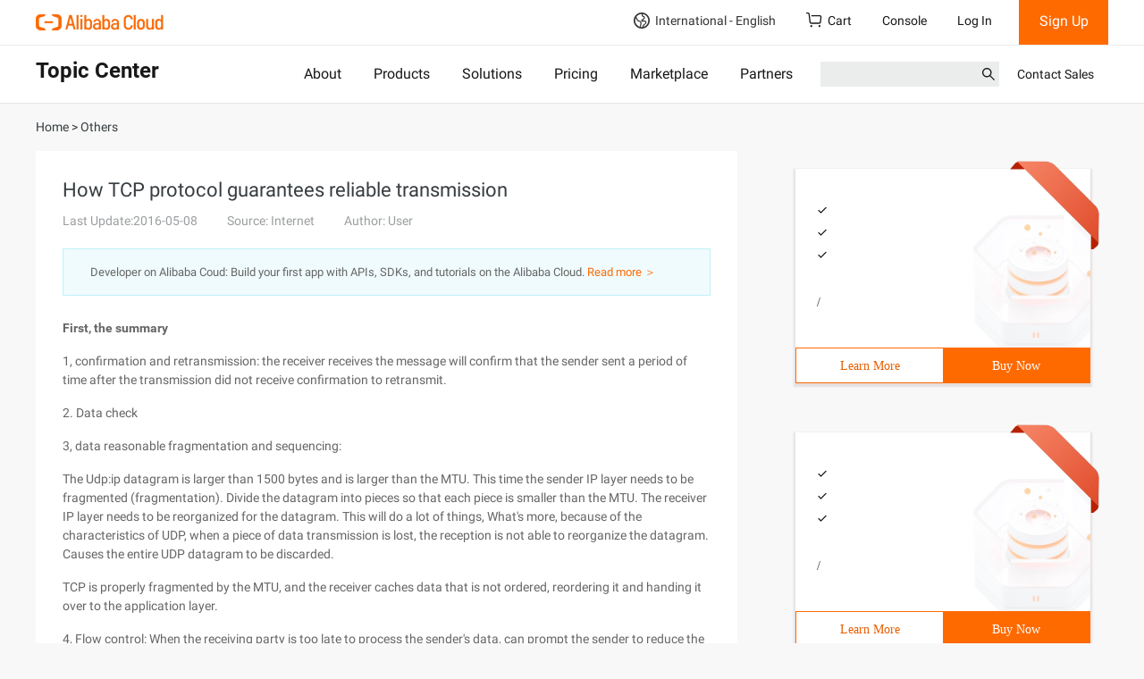

--- FILE ---
content_type: application/javascript
request_url: https://sg.mmstat.com/eg.js?t=1769589379006
body_size: -99
content:
window.goldlog=(window.goldlog||{});goldlog.Etag="grgAIlQrOGgCARLffd3WG7M1";goldlog.stag=1;

--- FILE ---
content_type: application/javascript
request_url: https://g.alicdn.com/alicloud-components/kloud/0.1.39/scripts/bootstrap.js
body_size: -167
content:
define({load:function(a,b,c,d){var e="kloud/vendor/bootstrap/js/"+a,f={};f[e]={deps:["jquery"],exports:"$.fn."+a},require.config({shim:f}),b(["jquery",e],function(a,b){c(a)})}});

--- FILE ---
content_type: application/javascript;charset=UTF-8
request_url: https://myaccount.alibabacloud.com/account/ajax/IsLogin.jsonp?callback=jQuery220042435744253805097_1769589374907&_=1769589374911
body_size: 70
content:
jQuery220042435744253805097_1769589374907({"code":"ConsoleNeedLogin","message":"needLogin","requestId":"ccb75b63-4f87-48f8-890a-8619330cf9c8","successResponse":false} );

--- FILE ---
content_type: application/javascript;charset=UTF-8
request_url: https://myaccount.alibabacloud.com/account/ajax/IsLogin.jsonp?callback=jQuery220042435744253805097_1769589374907&_=1769589374908
body_size: 307
content:
jQuery220042435744253805097_1769589374907({"code":"ConsoleNeedLogin","message":"needLogin","requestId":"0e8996b8-51c2-490d-8b05-dee940f1db51","successResponse":false} );

--- FILE ---
content_type: application/javascript
request_url: https://sg.mmstat.com/eg.js?t=1769589376062
body_size: 82
content:
window.goldlog=(window.goldlog||{});goldlog.Etag="grgAIkumsSQCARLffd1kFGpy";goldlog.stag=2;